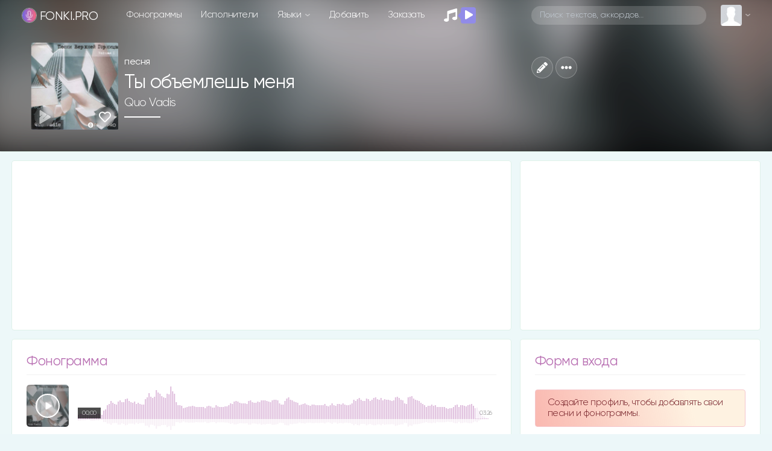

--- FILE ---
content_type: text/html; charset=utf-8
request_url: https://www.google.com/recaptcha/api2/anchor?ar=1&k=6LexsCsrAAAAAF88TwC2Yy6BQs7lfBpA-nUtNxMU&co=aHR0cHM6Ly9mb25raS5wcm86NDQz&hl=en&v=N67nZn4AqZkNcbeMu4prBgzg&size=normal&anchor-ms=20000&execute-ms=30000&cb=23cq5gow5pm3
body_size: 49625
content:
<!DOCTYPE HTML><html dir="ltr" lang="en"><head><meta http-equiv="Content-Type" content="text/html; charset=UTF-8">
<meta http-equiv="X-UA-Compatible" content="IE=edge">
<title>reCAPTCHA</title>
<style type="text/css">
/* cyrillic-ext */
@font-face {
  font-family: 'Roboto';
  font-style: normal;
  font-weight: 400;
  font-stretch: 100%;
  src: url(//fonts.gstatic.com/s/roboto/v48/KFO7CnqEu92Fr1ME7kSn66aGLdTylUAMa3GUBHMdazTgWw.woff2) format('woff2');
  unicode-range: U+0460-052F, U+1C80-1C8A, U+20B4, U+2DE0-2DFF, U+A640-A69F, U+FE2E-FE2F;
}
/* cyrillic */
@font-face {
  font-family: 'Roboto';
  font-style: normal;
  font-weight: 400;
  font-stretch: 100%;
  src: url(//fonts.gstatic.com/s/roboto/v48/KFO7CnqEu92Fr1ME7kSn66aGLdTylUAMa3iUBHMdazTgWw.woff2) format('woff2');
  unicode-range: U+0301, U+0400-045F, U+0490-0491, U+04B0-04B1, U+2116;
}
/* greek-ext */
@font-face {
  font-family: 'Roboto';
  font-style: normal;
  font-weight: 400;
  font-stretch: 100%;
  src: url(//fonts.gstatic.com/s/roboto/v48/KFO7CnqEu92Fr1ME7kSn66aGLdTylUAMa3CUBHMdazTgWw.woff2) format('woff2');
  unicode-range: U+1F00-1FFF;
}
/* greek */
@font-face {
  font-family: 'Roboto';
  font-style: normal;
  font-weight: 400;
  font-stretch: 100%;
  src: url(//fonts.gstatic.com/s/roboto/v48/KFO7CnqEu92Fr1ME7kSn66aGLdTylUAMa3-UBHMdazTgWw.woff2) format('woff2');
  unicode-range: U+0370-0377, U+037A-037F, U+0384-038A, U+038C, U+038E-03A1, U+03A3-03FF;
}
/* math */
@font-face {
  font-family: 'Roboto';
  font-style: normal;
  font-weight: 400;
  font-stretch: 100%;
  src: url(//fonts.gstatic.com/s/roboto/v48/KFO7CnqEu92Fr1ME7kSn66aGLdTylUAMawCUBHMdazTgWw.woff2) format('woff2');
  unicode-range: U+0302-0303, U+0305, U+0307-0308, U+0310, U+0312, U+0315, U+031A, U+0326-0327, U+032C, U+032F-0330, U+0332-0333, U+0338, U+033A, U+0346, U+034D, U+0391-03A1, U+03A3-03A9, U+03B1-03C9, U+03D1, U+03D5-03D6, U+03F0-03F1, U+03F4-03F5, U+2016-2017, U+2034-2038, U+203C, U+2040, U+2043, U+2047, U+2050, U+2057, U+205F, U+2070-2071, U+2074-208E, U+2090-209C, U+20D0-20DC, U+20E1, U+20E5-20EF, U+2100-2112, U+2114-2115, U+2117-2121, U+2123-214F, U+2190, U+2192, U+2194-21AE, U+21B0-21E5, U+21F1-21F2, U+21F4-2211, U+2213-2214, U+2216-22FF, U+2308-230B, U+2310, U+2319, U+231C-2321, U+2336-237A, U+237C, U+2395, U+239B-23B7, U+23D0, U+23DC-23E1, U+2474-2475, U+25AF, U+25B3, U+25B7, U+25BD, U+25C1, U+25CA, U+25CC, U+25FB, U+266D-266F, U+27C0-27FF, U+2900-2AFF, U+2B0E-2B11, U+2B30-2B4C, U+2BFE, U+3030, U+FF5B, U+FF5D, U+1D400-1D7FF, U+1EE00-1EEFF;
}
/* symbols */
@font-face {
  font-family: 'Roboto';
  font-style: normal;
  font-weight: 400;
  font-stretch: 100%;
  src: url(//fonts.gstatic.com/s/roboto/v48/KFO7CnqEu92Fr1ME7kSn66aGLdTylUAMaxKUBHMdazTgWw.woff2) format('woff2');
  unicode-range: U+0001-000C, U+000E-001F, U+007F-009F, U+20DD-20E0, U+20E2-20E4, U+2150-218F, U+2190, U+2192, U+2194-2199, U+21AF, U+21E6-21F0, U+21F3, U+2218-2219, U+2299, U+22C4-22C6, U+2300-243F, U+2440-244A, U+2460-24FF, U+25A0-27BF, U+2800-28FF, U+2921-2922, U+2981, U+29BF, U+29EB, U+2B00-2BFF, U+4DC0-4DFF, U+FFF9-FFFB, U+10140-1018E, U+10190-1019C, U+101A0, U+101D0-101FD, U+102E0-102FB, U+10E60-10E7E, U+1D2C0-1D2D3, U+1D2E0-1D37F, U+1F000-1F0FF, U+1F100-1F1AD, U+1F1E6-1F1FF, U+1F30D-1F30F, U+1F315, U+1F31C, U+1F31E, U+1F320-1F32C, U+1F336, U+1F378, U+1F37D, U+1F382, U+1F393-1F39F, U+1F3A7-1F3A8, U+1F3AC-1F3AF, U+1F3C2, U+1F3C4-1F3C6, U+1F3CA-1F3CE, U+1F3D4-1F3E0, U+1F3ED, U+1F3F1-1F3F3, U+1F3F5-1F3F7, U+1F408, U+1F415, U+1F41F, U+1F426, U+1F43F, U+1F441-1F442, U+1F444, U+1F446-1F449, U+1F44C-1F44E, U+1F453, U+1F46A, U+1F47D, U+1F4A3, U+1F4B0, U+1F4B3, U+1F4B9, U+1F4BB, U+1F4BF, U+1F4C8-1F4CB, U+1F4D6, U+1F4DA, U+1F4DF, U+1F4E3-1F4E6, U+1F4EA-1F4ED, U+1F4F7, U+1F4F9-1F4FB, U+1F4FD-1F4FE, U+1F503, U+1F507-1F50B, U+1F50D, U+1F512-1F513, U+1F53E-1F54A, U+1F54F-1F5FA, U+1F610, U+1F650-1F67F, U+1F687, U+1F68D, U+1F691, U+1F694, U+1F698, U+1F6AD, U+1F6B2, U+1F6B9-1F6BA, U+1F6BC, U+1F6C6-1F6CF, U+1F6D3-1F6D7, U+1F6E0-1F6EA, U+1F6F0-1F6F3, U+1F6F7-1F6FC, U+1F700-1F7FF, U+1F800-1F80B, U+1F810-1F847, U+1F850-1F859, U+1F860-1F887, U+1F890-1F8AD, U+1F8B0-1F8BB, U+1F8C0-1F8C1, U+1F900-1F90B, U+1F93B, U+1F946, U+1F984, U+1F996, U+1F9E9, U+1FA00-1FA6F, U+1FA70-1FA7C, U+1FA80-1FA89, U+1FA8F-1FAC6, U+1FACE-1FADC, U+1FADF-1FAE9, U+1FAF0-1FAF8, U+1FB00-1FBFF;
}
/* vietnamese */
@font-face {
  font-family: 'Roboto';
  font-style: normal;
  font-weight: 400;
  font-stretch: 100%;
  src: url(//fonts.gstatic.com/s/roboto/v48/KFO7CnqEu92Fr1ME7kSn66aGLdTylUAMa3OUBHMdazTgWw.woff2) format('woff2');
  unicode-range: U+0102-0103, U+0110-0111, U+0128-0129, U+0168-0169, U+01A0-01A1, U+01AF-01B0, U+0300-0301, U+0303-0304, U+0308-0309, U+0323, U+0329, U+1EA0-1EF9, U+20AB;
}
/* latin-ext */
@font-face {
  font-family: 'Roboto';
  font-style: normal;
  font-weight: 400;
  font-stretch: 100%;
  src: url(//fonts.gstatic.com/s/roboto/v48/KFO7CnqEu92Fr1ME7kSn66aGLdTylUAMa3KUBHMdazTgWw.woff2) format('woff2');
  unicode-range: U+0100-02BA, U+02BD-02C5, U+02C7-02CC, U+02CE-02D7, U+02DD-02FF, U+0304, U+0308, U+0329, U+1D00-1DBF, U+1E00-1E9F, U+1EF2-1EFF, U+2020, U+20A0-20AB, U+20AD-20C0, U+2113, U+2C60-2C7F, U+A720-A7FF;
}
/* latin */
@font-face {
  font-family: 'Roboto';
  font-style: normal;
  font-weight: 400;
  font-stretch: 100%;
  src: url(//fonts.gstatic.com/s/roboto/v48/KFO7CnqEu92Fr1ME7kSn66aGLdTylUAMa3yUBHMdazQ.woff2) format('woff2');
  unicode-range: U+0000-00FF, U+0131, U+0152-0153, U+02BB-02BC, U+02C6, U+02DA, U+02DC, U+0304, U+0308, U+0329, U+2000-206F, U+20AC, U+2122, U+2191, U+2193, U+2212, U+2215, U+FEFF, U+FFFD;
}
/* cyrillic-ext */
@font-face {
  font-family: 'Roboto';
  font-style: normal;
  font-weight: 500;
  font-stretch: 100%;
  src: url(//fonts.gstatic.com/s/roboto/v48/KFO7CnqEu92Fr1ME7kSn66aGLdTylUAMa3GUBHMdazTgWw.woff2) format('woff2');
  unicode-range: U+0460-052F, U+1C80-1C8A, U+20B4, U+2DE0-2DFF, U+A640-A69F, U+FE2E-FE2F;
}
/* cyrillic */
@font-face {
  font-family: 'Roboto';
  font-style: normal;
  font-weight: 500;
  font-stretch: 100%;
  src: url(//fonts.gstatic.com/s/roboto/v48/KFO7CnqEu92Fr1ME7kSn66aGLdTylUAMa3iUBHMdazTgWw.woff2) format('woff2');
  unicode-range: U+0301, U+0400-045F, U+0490-0491, U+04B0-04B1, U+2116;
}
/* greek-ext */
@font-face {
  font-family: 'Roboto';
  font-style: normal;
  font-weight: 500;
  font-stretch: 100%;
  src: url(//fonts.gstatic.com/s/roboto/v48/KFO7CnqEu92Fr1ME7kSn66aGLdTylUAMa3CUBHMdazTgWw.woff2) format('woff2');
  unicode-range: U+1F00-1FFF;
}
/* greek */
@font-face {
  font-family: 'Roboto';
  font-style: normal;
  font-weight: 500;
  font-stretch: 100%;
  src: url(//fonts.gstatic.com/s/roboto/v48/KFO7CnqEu92Fr1ME7kSn66aGLdTylUAMa3-UBHMdazTgWw.woff2) format('woff2');
  unicode-range: U+0370-0377, U+037A-037F, U+0384-038A, U+038C, U+038E-03A1, U+03A3-03FF;
}
/* math */
@font-face {
  font-family: 'Roboto';
  font-style: normal;
  font-weight: 500;
  font-stretch: 100%;
  src: url(//fonts.gstatic.com/s/roboto/v48/KFO7CnqEu92Fr1ME7kSn66aGLdTylUAMawCUBHMdazTgWw.woff2) format('woff2');
  unicode-range: U+0302-0303, U+0305, U+0307-0308, U+0310, U+0312, U+0315, U+031A, U+0326-0327, U+032C, U+032F-0330, U+0332-0333, U+0338, U+033A, U+0346, U+034D, U+0391-03A1, U+03A3-03A9, U+03B1-03C9, U+03D1, U+03D5-03D6, U+03F0-03F1, U+03F4-03F5, U+2016-2017, U+2034-2038, U+203C, U+2040, U+2043, U+2047, U+2050, U+2057, U+205F, U+2070-2071, U+2074-208E, U+2090-209C, U+20D0-20DC, U+20E1, U+20E5-20EF, U+2100-2112, U+2114-2115, U+2117-2121, U+2123-214F, U+2190, U+2192, U+2194-21AE, U+21B0-21E5, U+21F1-21F2, U+21F4-2211, U+2213-2214, U+2216-22FF, U+2308-230B, U+2310, U+2319, U+231C-2321, U+2336-237A, U+237C, U+2395, U+239B-23B7, U+23D0, U+23DC-23E1, U+2474-2475, U+25AF, U+25B3, U+25B7, U+25BD, U+25C1, U+25CA, U+25CC, U+25FB, U+266D-266F, U+27C0-27FF, U+2900-2AFF, U+2B0E-2B11, U+2B30-2B4C, U+2BFE, U+3030, U+FF5B, U+FF5D, U+1D400-1D7FF, U+1EE00-1EEFF;
}
/* symbols */
@font-face {
  font-family: 'Roboto';
  font-style: normal;
  font-weight: 500;
  font-stretch: 100%;
  src: url(//fonts.gstatic.com/s/roboto/v48/KFO7CnqEu92Fr1ME7kSn66aGLdTylUAMaxKUBHMdazTgWw.woff2) format('woff2');
  unicode-range: U+0001-000C, U+000E-001F, U+007F-009F, U+20DD-20E0, U+20E2-20E4, U+2150-218F, U+2190, U+2192, U+2194-2199, U+21AF, U+21E6-21F0, U+21F3, U+2218-2219, U+2299, U+22C4-22C6, U+2300-243F, U+2440-244A, U+2460-24FF, U+25A0-27BF, U+2800-28FF, U+2921-2922, U+2981, U+29BF, U+29EB, U+2B00-2BFF, U+4DC0-4DFF, U+FFF9-FFFB, U+10140-1018E, U+10190-1019C, U+101A0, U+101D0-101FD, U+102E0-102FB, U+10E60-10E7E, U+1D2C0-1D2D3, U+1D2E0-1D37F, U+1F000-1F0FF, U+1F100-1F1AD, U+1F1E6-1F1FF, U+1F30D-1F30F, U+1F315, U+1F31C, U+1F31E, U+1F320-1F32C, U+1F336, U+1F378, U+1F37D, U+1F382, U+1F393-1F39F, U+1F3A7-1F3A8, U+1F3AC-1F3AF, U+1F3C2, U+1F3C4-1F3C6, U+1F3CA-1F3CE, U+1F3D4-1F3E0, U+1F3ED, U+1F3F1-1F3F3, U+1F3F5-1F3F7, U+1F408, U+1F415, U+1F41F, U+1F426, U+1F43F, U+1F441-1F442, U+1F444, U+1F446-1F449, U+1F44C-1F44E, U+1F453, U+1F46A, U+1F47D, U+1F4A3, U+1F4B0, U+1F4B3, U+1F4B9, U+1F4BB, U+1F4BF, U+1F4C8-1F4CB, U+1F4D6, U+1F4DA, U+1F4DF, U+1F4E3-1F4E6, U+1F4EA-1F4ED, U+1F4F7, U+1F4F9-1F4FB, U+1F4FD-1F4FE, U+1F503, U+1F507-1F50B, U+1F50D, U+1F512-1F513, U+1F53E-1F54A, U+1F54F-1F5FA, U+1F610, U+1F650-1F67F, U+1F687, U+1F68D, U+1F691, U+1F694, U+1F698, U+1F6AD, U+1F6B2, U+1F6B9-1F6BA, U+1F6BC, U+1F6C6-1F6CF, U+1F6D3-1F6D7, U+1F6E0-1F6EA, U+1F6F0-1F6F3, U+1F6F7-1F6FC, U+1F700-1F7FF, U+1F800-1F80B, U+1F810-1F847, U+1F850-1F859, U+1F860-1F887, U+1F890-1F8AD, U+1F8B0-1F8BB, U+1F8C0-1F8C1, U+1F900-1F90B, U+1F93B, U+1F946, U+1F984, U+1F996, U+1F9E9, U+1FA00-1FA6F, U+1FA70-1FA7C, U+1FA80-1FA89, U+1FA8F-1FAC6, U+1FACE-1FADC, U+1FADF-1FAE9, U+1FAF0-1FAF8, U+1FB00-1FBFF;
}
/* vietnamese */
@font-face {
  font-family: 'Roboto';
  font-style: normal;
  font-weight: 500;
  font-stretch: 100%;
  src: url(//fonts.gstatic.com/s/roboto/v48/KFO7CnqEu92Fr1ME7kSn66aGLdTylUAMa3OUBHMdazTgWw.woff2) format('woff2');
  unicode-range: U+0102-0103, U+0110-0111, U+0128-0129, U+0168-0169, U+01A0-01A1, U+01AF-01B0, U+0300-0301, U+0303-0304, U+0308-0309, U+0323, U+0329, U+1EA0-1EF9, U+20AB;
}
/* latin-ext */
@font-face {
  font-family: 'Roboto';
  font-style: normal;
  font-weight: 500;
  font-stretch: 100%;
  src: url(//fonts.gstatic.com/s/roboto/v48/KFO7CnqEu92Fr1ME7kSn66aGLdTylUAMa3KUBHMdazTgWw.woff2) format('woff2');
  unicode-range: U+0100-02BA, U+02BD-02C5, U+02C7-02CC, U+02CE-02D7, U+02DD-02FF, U+0304, U+0308, U+0329, U+1D00-1DBF, U+1E00-1E9F, U+1EF2-1EFF, U+2020, U+20A0-20AB, U+20AD-20C0, U+2113, U+2C60-2C7F, U+A720-A7FF;
}
/* latin */
@font-face {
  font-family: 'Roboto';
  font-style: normal;
  font-weight: 500;
  font-stretch: 100%;
  src: url(//fonts.gstatic.com/s/roboto/v48/KFO7CnqEu92Fr1ME7kSn66aGLdTylUAMa3yUBHMdazQ.woff2) format('woff2');
  unicode-range: U+0000-00FF, U+0131, U+0152-0153, U+02BB-02BC, U+02C6, U+02DA, U+02DC, U+0304, U+0308, U+0329, U+2000-206F, U+20AC, U+2122, U+2191, U+2193, U+2212, U+2215, U+FEFF, U+FFFD;
}
/* cyrillic-ext */
@font-face {
  font-family: 'Roboto';
  font-style: normal;
  font-weight: 900;
  font-stretch: 100%;
  src: url(//fonts.gstatic.com/s/roboto/v48/KFO7CnqEu92Fr1ME7kSn66aGLdTylUAMa3GUBHMdazTgWw.woff2) format('woff2');
  unicode-range: U+0460-052F, U+1C80-1C8A, U+20B4, U+2DE0-2DFF, U+A640-A69F, U+FE2E-FE2F;
}
/* cyrillic */
@font-face {
  font-family: 'Roboto';
  font-style: normal;
  font-weight: 900;
  font-stretch: 100%;
  src: url(//fonts.gstatic.com/s/roboto/v48/KFO7CnqEu92Fr1ME7kSn66aGLdTylUAMa3iUBHMdazTgWw.woff2) format('woff2');
  unicode-range: U+0301, U+0400-045F, U+0490-0491, U+04B0-04B1, U+2116;
}
/* greek-ext */
@font-face {
  font-family: 'Roboto';
  font-style: normal;
  font-weight: 900;
  font-stretch: 100%;
  src: url(//fonts.gstatic.com/s/roboto/v48/KFO7CnqEu92Fr1ME7kSn66aGLdTylUAMa3CUBHMdazTgWw.woff2) format('woff2');
  unicode-range: U+1F00-1FFF;
}
/* greek */
@font-face {
  font-family: 'Roboto';
  font-style: normal;
  font-weight: 900;
  font-stretch: 100%;
  src: url(//fonts.gstatic.com/s/roboto/v48/KFO7CnqEu92Fr1ME7kSn66aGLdTylUAMa3-UBHMdazTgWw.woff2) format('woff2');
  unicode-range: U+0370-0377, U+037A-037F, U+0384-038A, U+038C, U+038E-03A1, U+03A3-03FF;
}
/* math */
@font-face {
  font-family: 'Roboto';
  font-style: normal;
  font-weight: 900;
  font-stretch: 100%;
  src: url(//fonts.gstatic.com/s/roboto/v48/KFO7CnqEu92Fr1ME7kSn66aGLdTylUAMawCUBHMdazTgWw.woff2) format('woff2');
  unicode-range: U+0302-0303, U+0305, U+0307-0308, U+0310, U+0312, U+0315, U+031A, U+0326-0327, U+032C, U+032F-0330, U+0332-0333, U+0338, U+033A, U+0346, U+034D, U+0391-03A1, U+03A3-03A9, U+03B1-03C9, U+03D1, U+03D5-03D6, U+03F0-03F1, U+03F4-03F5, U+2016-2017, U+2034-2038, U+203C, U+2040, U+2043, U+2047, U+2050, U+2057, U+205F, U+2070-2071, U+2074-208E, U+2090-209C, U+20D0-20DC, U+20E1, U+20E5-20EF, U+2100-2112, U+2114-2115, U+2117-2121, U+2123-214F, U+2190, U+2192, U+2194-21AE, U+21B0-21E5, U+21F1-21F2, U+21F4-2211, U+2213-2214, U+2216-22FF, U+2308-230B, U+2310, U+2319, U+231C-2321, U+2336-237A, U+237C, U+2395, U+239B-23B7, U+23D0, U+23DC-23E1, U+2474-2475, U+25AF, U+25B3, U+25B7, U+25BD, U+25C1, U+25CA, U+25CC, U+25FB, U+266D-266F, U+27C0-27FF, U+2900-2AFF, U+2B0E-2B11, U+2B30-2B4C, U+2BFE, U+3030, U+FF5B, U+FF5D, U+1D400-1D7FF, U+1EE00-1EEFF;
}
/* symbols */
@font-face {
  font-family: 'Roboto';
  font-style: normal;
  font-weight: 900;
  font-stretch: 100%;
  src: url(//fonts.gstatic.com/s/roboto/v48/KFO7CnqEu92Fr1ME7kSn66aGLdTylUAMaxKUBHMdazTgWw.woff2) format('woff2');
  unicode-range: U+0001-000C, U+000E-001F, U+007F-009F, U+20DD-20E0, U+20E2-20E4, U+2150-218F, U+2190, U+2192, U+2194-2199, U+21AF, U+21E6-21F0, U+21F3, U+2218-2219, U+2299, U+22C4-22C6, U+2300-243F, U+2440-244A, U+2460-24FF, U+25A0-27BF, U+2800-28FF, U+2921-2922, U+2981, U+29BF, U+29EB, U+2B00-2BFF, U+4DC0-4DFF, U+FFF9-FFFB, U+10140-1018E, U+10190-1019C, U+101A0, U+101D0-101FD, U+102E0-102FB, U+10E60-10E7E, U+1D2C0-1D2D3, U+1D2E0-1D37F, U+1F000-1F0FF, U+1F100-1F1AD, U+1F1E6-1F1FF, U+1F30D-1F30F, U+1F315, U+1F31C, U+1F31E, U+1F320-1F32C, U+1F336, U+1F378, U+1F37D, U+1F382, U+1F393-1F39F, U+1F3A7-1F3A8, U+1F3AC-1F3AF, U+1F3C2, U+1F3C4-1F3C6, U+1F3CA-1F3CE, U+1F3D4-1F3E0, U+1F3ED, U+1F3F1-1F3F3, U+1F3F5-1F3F7, U+1F408, U+1F415, U+1F41F, U+1F426, U+1F43F, U+1F441-1F442, U+1F444, U+1F446-1F449, U+1F44C-1F44E, U+1F453, U+1F46A, U+1F47D, U+1F4A3, U+1F4B0, U+1F4B3, U+1F4B9, U+1F4BB, U+1F4BF, U+1F4C8-1F4CB, U+1F4D6, U+1F4DA, U+1F4DF, U+1F4E3-1F4E6, U+1F4EA-1F4ED, U+1F4F7, U+1F4F9-1F4FB, U+1F4FD-1F4FE, U+1F503, U+1F507-1F50B, U+1F50D, U+1F512-1F513, U+1F53E-1F54A, U+1F54F-1F5FA, U+1F610, U+1F650-1F67F, U+1F687, U+1F68D, U+1F691, U+1F694, U+1F698, U+1F6AD, U+1F6B2, U+1F6B9-1F6BA, U+1F6BC, U+1F6C6-1F6CF, U+1F6D3-1F6D7, U+1F6E0-1F6EA, U+1F6F0-1F6F3, U+1F6F7-1F6FC, U+1F700-1F7FF, U+1F800-1F80B, U+1F810-1F847, U+1F850-1F859, U+1F860-1F887, U+1F890-1F8AD, U+1F8B0-1F8BB, U+1F8C0-1F8C1, U+1F900-1F90B, U+1F93B, U+1F946, U+1F984, U+1F996, U+1F9E9, U+1FA00-1FA6F, U+1FA70-1FA7C, U+1FA80-1FA89, U+1FA8F-1FAC6, U+1FACE-1FADC, U+1FADF-1FAE9, U+1FAF0-1FAF8, U+1FB00-1FBFF;
}
/* vietnamese */
@font-face {
  font-family: 'Roboto';
  font-style: normal;
  font-weight: 900;
  font-stretch: 100%;
  src: url(//fonts.gstatic.com/s/roboto/v48/KFO7CnqEu92Fr1ME7kSn66aGLdTylUAMa3OUBHMdazTgWw.woff2) format('woff2');
  unicode-range: U+0102-0103, U+0110-0111, U+0128-0129, U+0168-0169, U+01A0-01A1, U+01AF-01B0, U+0300-0301, U+0303-0304, U+0308-0309, U+0323, U+0329, U+1EA0-1EF9, U+20AB;
}
/* latin-ext */
@font-face {
  font-family: 'Roboto';
  font-style: normal;
  font-weight: 900;
  font-stretch: 100%;
  src: url(//fonts.gstatic.com/s/roboto/v48/KFO7CnqEu92Fr1ME7kSn66aGLdTylUAMa3KUBHMdazTgWw.woff2) format('woff2');
  unicode-range: U+0100-02BA, U+02BD-02C5, U+02C7-02CC, U+02CE-02D7, U+02DD-02FF, U+0304, U+0308, U+0329, U+1D00-1DBF, U+1E00-1E9F, U+1EF2-1EFF, U+2020, U+20A0-20AB, U+20AD-20C0, U+2113, U+2C60-2C7F, U+A720-A7FF;
}
/* latin */
@font-face {
  font-family: 'Roboto';
  font-style: normal;
  font-weight: 900;
  font-stretch: 100%;
  src: url(//fonts.gstatic.com/s/roboto/v48/KFO7CnqEu92Fr1ME7kSn66aGLdTylUAMa3yUBHMdazQ.woff2) format('woff2');
  unicode-range: U+0000-00FF, U+0131, U+0152-0153, U+02BB-02BC, U+02C6, U+02DA, U+02DC, U+0304, U+0308, U+0329, U+2000-206F, U+20AC, U+2122, U+2191, U+2193, U+2212, U+2215, U+FEFF, U+FFFD;
}

</style>
<link rel="stylesheet" type="text/css" href="https://www.gstatic.com/recaptcha/releases/N67nZn4AqZkNcbeMu4prBgzg/styles__ltr.css">
<script nonce="2aArZtlwiTHykmGzmqNkCg" type="text/javascript">window['__recaptcha_api'] = 'https://www.google.com/recaptcha/api2/';</script>
<script type="text/javascript" src="https://www.gstatic.com/recaptcha/releases/N67nZn4AqZkNcbeMu4prBgzg/recaptcha__en.js" nonce="2aArZtlwiTHykmGzmqNkCg">
      
    </script></head>
<body><div id="rc-anchor-alert" class="rc-anchor-alert"></div>
<input type="hidden" id="recaptcha-token" value="[base64]">
<script type="text/javascript" nonce="2aArZtlwiTHykmGzmqNkCg">
      recaptcha.anchor.Main.init("[\x22ainput\x22,[\x22bgdata\x22,\x22\x22,\[base64]/[base64]/[base64]/bmV3IHJbeF0oY1swXSk6RT09Mj9uZXcgclt4XShjWzBdLGNbMV0pOkU9PTM/bmV3IHJbeF0oY1swXSxjWzFdLGNbMl0pOkU9PTQ/[base64]/[base64]/[base64]/[base64]/[base64]/[base64]/[base64]/[base64]\x22,\[base64]\x22,\x22wq7DnRPCqcKCGlXCqcO9E8Ovw5LCiMOvw7LDmMK0wo/ClEROwo8/L8Kkw4wFwrlEwoLCognDqsO0bi7CjsOPa37DsMOgbXJBNMOIR8KXwqXCvMOlw4XDi14cHEDDscKswp5OwovDlnfCucKuw6PDmsOjwrM4w5vDoMKKSRnDrRhQKS/DuiJmw4RBNljDhyvCrcKAXyHDtMK/wooHIR5zG8OYEcKXw43DmcKcwr3CpkUIYlLCgMOaNcKfwoZUX2LCjcKXwrXDoxEKYAjDrMO+SMKdwp7CnC9ewrt9wqrCoMOheMOIw5/CiWfClyEPw73DlgxDwrfDi8KvwrXCssKeWsOVwpTClFTCo0XCu3F0w4vDqmrCvcKeJmYMZMOEw4DDlgZjJRHDp8OwDMKUwpDDszTDsMOQD8OED0VbVcOXW8O+fCcXesOMIsKtwp/CmMKMwrjDoxRIw4Rjw7/DgsOsNsKPW8K/A8OeF8OVQ8Krw73DhnPCkmPDlnB+KcKGw7jCg8O2wprDn8KgcsO9wrfDp0MCOCrClgHDrwNHJMKMw4bDuRDDk2Y8MMO7wrtvwp9CQinCiW8pQ8KlwoPCm8Ouw79Ua8KRPMKMw6x0wosbwrHDgsKMwoMdTETCr8K4wpsqwo0CO8OresKhw5/Dnh87Y8O5LcKyw7zDjMOPVC9Qw43DnQzDgTvCjQNUClMsISLDn8O6EQoTwoXCnnnCm2jCh8KowprDmcKXYy/CnCvCoCNhf1/CuVLCvhjCvMOmNQHDpcKkw5vDgWB7w7plw7LCgh/[base64]/BMKHwpRJShPCs8OUZH/ChcOFwpbDu8KCw6McQMKsAMOzAMORRlQ0w7oRDi/Co8K4w5gDw6YLfQBrwqPDpxrDisOVw514wqZNUsOMLMKbwoo5w7wDwoPDlhjDrsKKPRFUwo3DojXCvXLChm7DnEzDujLCrcO9wqVSdsOTXU1xO8KAb8KcAjpmHhrCgw3DgsOMw5TCkgZKwrwTSWAww7M8wq5awpDCvnzCmWlXw4MOZm/ChcKZw6LCn8OiOGVxfcKbIkM6woljecKPV8O/RMK4wrxZw7zDj8KNw7d3w797SMKiw5bCtHDDlAhow4bCr8O4NcKUwqdwAV7CngHCvcKpNsOuKMK2MR/Cs2kDD8Ktw4XCkMO0wp58w6LCpsK2AMOWIn1bPsK+GyJBWnDCo8Kfw4Qkwp7DjBzDucK8U8K0w5EnVMKrw4bChsK2WCfDrHnCs8KyV8OOw5HCojTCojIGPcO0N8KbwqbDuyDDlMKUwr3CvsKFwqAYGDbCpcO8AmEEecK/[base64]/wo7Cq1TDoMKQelRWRMOjQA4Vw5zDp8Oew6DDvg8HwoAmw5REwonDpcK7WB8SwoLCj8O9b8Orw7t2dwXCi8OXOBdMw7J2SMKbwqzDhTTClBTCvcOmW1LDmMOJw5/DjMKtQ0TCqcOiw6caaB/Cj8KUwoVTwpTDlko5Vj3DqRrCiMOjQ1XCosKsFXNCN8OOK8KiC8Olwq0swqjCrzkpEMK9K8OEN8KYM8OMcwPCh2bCinDDmcKgDsOyYsKxw7hqTMKiXcOPwpoZwpo2KVw/ccOGdWnCgcKYwrHDksKPw5bCjMOdD8OTR8OkSMOjAcKXwrZUwpTCvjnCs1goR0jDt8K+bnfDkBoyCUnDpFcpwrNDIsKRWFHCiwZkwqMRwo3CuwPDusOXw7Znw68Sw54eYD/Dv8OVwqBAW0F+wr/CrzDDuMOiLsOsXcOOwpzCkhYgGQpESTTCi3jChijDtHnDp1MpaVIxdcOYNDPCm1DCv2zDpcKOw57Dq8O7GcKuwr4SY8O7NsOewrDCtWfClAkfMsKewqJEA30SGEQXGMOvH2zCrcOhw546w4Z1w6NEAAHCmz/Di8ONwojCqn4+wp7CkVEgw5/CjCnClh99AX3DtcOTw6rCmcKqw70jw7XDjk7DlcOkw5jDqmfCmkDDtcOJaj59K8Ovwptdw7vDlkJJwo9PwrR5bsKaw6svanrCi8KPwqZRwqIVRcO4H8Kyw5VEwrEDw616w5TCii7DlcOnVVbDmAJKw7bDtsKaw7QyIi3DlsKYw48owo1VbgTCmGBWw7/Ckm4iwqUow4rCnADDocO7IBl5wqw5wqUzXsKUw5Jew47Dp8KsCU0vckAnaygAPh/Dp8OWeXREw4rDhcO5w6PDocOKw75Pw4zCj8OLw6zDtsOOIEtfw4JDB8Ojw4DDkCPDgsO0w4Avwq5fN8OlCcKgUmXDi8KZwr3DlW8NQw8Qw6EacMKZw7LCgsO4UlRVw6NmGcOxX2/DisKcwrdPEMOJYXPDtMK+PcKDEm8rZ8KYMwY9OSEYwqbDjcOuG8O7wp5+ZC7CmUvCscKRcCgHwq02JsO6AybDhcKbfyFsw6rDssKOJmBQO8KZwo1+DyVEB8KgVFjCj0XDsh9YY2rDiwsIw5h7wokpCjcqY3nDp8OQwohtR8OIKCBJAsKeVUlpwpkmwqjDpVFZd0jDgC/DkMKrBMKEwoHDqmRkb8OqwpJyW8KnOwrDsFoxY0omKnvCrsOtw6bDlcKvwrzDn8OjbcKxTUw2w5rCk0dawrkIbcKHU23Cs8K+wrnClcO8w6XDlsO2AMK+LcOXw6rCtwfCo8Kew7V8QmA3wobDpsOoNsOOJcKYBcOswoUzFxlGUDNGQWbDuwHDmnvCkcKEwpfCo2/[base64]/DgsKRfcKscwMpwoMqBkrCuMKib8KQw7V3wp4Nw60Sw6LDpMKJwpzDnDkVO1/DlMOpw6DDhcO6wonDgR5qwrFXw7/[base64]/[base64]/w4PDt8KtURJ6w7LCucO4RsOlwrvDg39/S0LCvcOKQcKfw4zDpnjCkcO7wr/CtMOjRV9MWcKwwowAwqjCs8KAwoPChRrDvsKqwqoxWsOSwo9EA8K/[base64]/w47CgmQTwrIda8KSU8OCwoDDrxYXdMKmMMOMwoR/wplew4QPwrvDrnc/w7BpEisYMMKxPsKBwoXDi1VNBcOMIDRme3sONAMGwr3DuMKtw6gNw5pDG24hW8KFwrBbw6Euw5/CikN6wq/Ci10ow73CgwwSWAcQR1l/biEVwqJoCsOsWsK/PQHDgn7CnMKKw7c3TCrDuR5lwqrDusKOwpjDscORw4zDtsOPw5Y9w7LCpwbCvMKrSMKawrhuw5hUw5h3AcOHZ2TDlzAtw67CgcOoEl3Cj0h8w65SHsO9wrrCnRHCjcK5M1jDgsK0dUbDrMOXJjPCmTXDiloGSMOVw7kNw6HDlA7ClMK0wr/CpMK3ZcOYwq5EwqrDhsOxwrBLw5bCqMKVacOmw5Qyd8O7Oi5pw6TChMKBwoMqDlXDlVnCowpDJwNew67DhsOkwpnDosOvd8Klw53CjFcdNsKnwoRvwozCmsKHAxHCrsOVw7bCrgM/[base64]/[base64]/wpfDusO1DA7Ds8O+woh3XHvDpsODFAfCisKsWz7Dt8OFwrZHwp/Cl0LDtgpFw5McLcOrw6Zvw65naMOdY1EoUi9nY8OIZz0vcsOtwp4+DTvChR3CqS1cdDpMwrbCvMOiZ8OCw6R8Q8O8wrESMUzDiU/[base64]/FcOMwoB0LV4Uw6XDvEZFw4zDisKiS8OTT0fCplklAz3DqgFBIMONRsOkccOmw4/Dt8OBCA0ABcK0UAnClcKHwoRHPVw8csK3SVJ5wp7CrMKpfMKWKsKJw7rCkMO5AMKUWcKqw7PCgcO+woRmw7zCuVQPTApRQcKtXMK2SgDDksO4w6ZAA3www5nClsK0ZcKTKUrCkMK7cTlaw4EDSsKTHsONwq90w50ND8Ovw5kvwpMxwq/DtMOqABdaGcOZc2rCkHvCrMO8woJKwpY/wqgcw6HDmMO8w5nCq1jDrDLDsMOjMsK+Fg4kF2XDhzHDqMKVDmBJRG1dIVjDthdvJXs0w7XCtcK9IcKLXSMtw4fDlVLDlSjCg8O7wq/CvxUkZMOEwpcRcMK9bgPCoHbCi8KYwoBfwovDsmvCjsKyXgkvw5vDh8O6T8ONG8OGwrLCiFLCu0gAUQbChcOMwrrDscKKRnHCk8OLwoTCslkBVDHCksOYN8KjBUfCvMOaHsOpHFzDhsOtJMKKbSfDhsK+F8O/w7g3w796w6DCtsOwO8KRw5AkwopbcWnCmsO5a8KlwozChMOFwolrw4bCoMOHWR4Sw5nDpcOQwptfw7HDhsKuwoE1w5HCsT7DkkRxOjtZw4oUwpfConvDhRjCkmNpRV8lbsOuGMOmw6/CoD/[base64]/DisK5AFkjSwfDnMOFw4ZnZMOdwrXCjldQw4bDmgTCicKwVcKqw6NlIkI2KHhEwpRGYTrDksKQe8KydsKDNMKLwrLDg8OmS1ZMJDLCoMOOECDCr1fDuiMQw5VuAMOvwrtYw6HCu0syw4bDp8KdwptrMcKLwo/CsFHDucK7w51AGxkAwr/CjsOGwoHCnxASfGo6NmfCqcKZwqPChMOUwp8Qw54gw4fCvMOhw4FOZWfCj2PDnkx8VUnDlcKLJsKQOxB2w5fDrGMQegrCsMKYwrU4OsKqbSRsYGNCwo0/wr7CucKTwrTCtyAjwpHCocKTw4HDqSsXZ3JfwrXDtzJpwpYCTMKbd8OqAh8owqDCncOIeikwOijCgsKDXCzCs8KZfw1gJgg0w5kED1/DrsO2ecKEwrwkwoTDncKVT3TCilkkXyNYAsKPw4LDnQXCtsOTw4xkCHF/[base64]/DrsKgwoHCpHXCtkrCgXtec8OKf8KDwphSI0LCvV1Hw58qwq3CqzVMwpPCkDLDu2cESxDDoj7CgCh9w4sneMKwMcOTDkXDoMKXw4XCnMKYwq/CkcOSBMKVWMOywqtbwr7DnsKywqcbwpnDjMKZF3vCsUs6wrbDiijCnzbCicK2wp8Swq3CskbCvylnA8Omw5bCosOwF13CtcO7wo1Nw57ChA7DmsORdsOMw7fDvsKMwqtyBMOCA8KLw7HDrCPDtcOlwp/[base64]/Dt1opwrnDocKfw4wIQgrDj2crwr4Ww7zDqjxOdcKZZRFVw6lnL8OXw68Xw5HCoHc8w67DpcO7OgLDnzvDo0Y3wpZgLMOfw49EwpPDpMO+wpPCvTpsPMKWDMKoaCDCmFTCocKNwrpIHsOfw4s+FsOHw7tUw7tBGcK6XjrDtWDCmMKZFAU/[base64]/UAbDlcOdFcOgM8ONAsKvw4zClcOYw6o7w6INw7PChnZrb0Q4wrbDrMKnwrhgw5ssTlhyw4jDuWHDusO1RG7CvMOsw6LCnCbCsGTDkcOrdcOEGcObH8Klwr9Nw5UINn/DksOGPMOiPxJ4fcKHCsKXw6rCjMOtw715OVLCqMOaw6wxVsKaw6LDh2jDnlZ3woVyw405wobCjEp5w5bDmVrDvMO+bn0LY2oAw63Dp04ww4hnZDtxcDpJwolBw7jCsFjDnx/Clklfw5c2w4oTw71XXcKId1/CjGjDmcK8wpxjDVR6woPCjy0NecOVa8OgBMKsOmYGPcK3ARd+wqEPwo9uScKUwpfCq8KbFsK7w4HCp2xeDwzCmW7Dp8O8TmHDjMKHehciZ8OcwoEHZ0DDhFXDpBrDjcKdUWTClMOBw7p4Jh5ACFDDkV/Cj8OVAG5Qw5BNMS/CucK8w45+w7Q5f8K1w6wGwo3DhMOew4UKOwB5Ww/DtcKhE03ClcKRw7vCqMK/w60bBMO0SG56Xi3DkcOywqUobmTCmMKhwqJmSiVkwqkcHG/DqS/ChRQXw5TDuX7CjsKYM8Kyw6gZw4MnYzgYYytmw6rDtk9Aw6TCvlzCqCVjdT7CncOtM1/Cl8OrTcO6wp4Fw5rCpmhmwrwPw79Dw6bCnsOXaWfCiMKlwqzDqjHDocKKw57DjsKrA8KHwqbCsmdqNMOMwosgAH4nwrzDqQPDvScrAm3CijfCmBVYGsOHUBk4w4JIwqlfwobDnADDhFzCvcO6Sk5Kd8OdUT/DrlM9e1gewp3CtcOnKSY5TMOjUcOjw6w5w4PCo8Oewr50YxgTfQlCL8KVNsOudcKcLyfDvWLDj0rCnVV6LBMPw6wjQXXCt0gCD8KjwpEnUMKqw7Jkwr1Ew6PCssKIw6TDgGDDikrCkz92w61CwrzDosOyw5PCijgFwoHDk0/CuMKAw6U+w7PCsG3CtQ8XIkcsACPChsKGwo9VwpnDuA3Dg8ODwptGw6zDt8KRN8Kzd8OmUxzCsi4Ew4vCgMO5wpPDp8OqB8KzBDscwrdRMGjDq8OjwpZMw5/Dql3DnHPDksO9JcK/w4M3wo9mSGLDtWTDlSsULTLChCLDncKyI2nDm35swpHChcKSw4HCgEk5w65TCEzCgDAGw4PDgsOIJsKyfH4DC1bDp3nCm8Oaw7jCk8Ohw47CosOKwpJ7w6jCp8OTfgNsw5ZLw6LDpUjDt8K/[base64]/DrhMcwqYqM8KTwo9YScOsw7oPwqJ3dMKOAlVeCMOCR8KiaRsmw4xJOkjChsO2VsKpw7nCg1/DmWfDlMKZw43DnkYzcMOYw6XDt8OofcOow7BmwqPDk8KKYcK8fMKMw4nDkcOIZRA1wpx7PcOnRsKtw6/DgsKESTMsYcOXMsOUw6JVwrzDssOlecKqZMK2XUnDtcK0wrZMMsKEJmVwEsOHw5d7wqUUfMO4DsOOwop/w7QBw5fDisO4BjHDhMOAw6pMAx3Cg8O3FMO6NlnCl0HDscO/[base64]/CtTXDqMOGZ1TDlUBxwrzCgB1LUi/DiSZRw6jCvHMUwonDv8Obw5PDpQ3Chx/CgSsAa0c+w7HCmmUFwozCksK8wqbDjAR9woNYGlbChTVvwpHDj8OAFjXCn8OSaiHCqzjClMKrw7zDusKEw7HDucOefjPCpMKMF3YaHsKDw7DDnzg5a08nMcKjOsK8S1/ChmXCuMOKZALCmcKvA8OrXMKJw7hAXsO8TsOvPhNRH8KLwoBLRkrDkMOwdsOsCMO3fWrDg8KSw7TCs8OHdlPDsjZRw6oxw6/DucKowrdOw6Jnw4rCicOCwpMAw4gEw4Qqw4LChcK+wpXDoxDCq8OBJxvDjkXCowbDggfCiMOcPMOjBsOBw4bCr8ODahXCq8K9w55hbWTCqMOiZMKSd8OeZsO8dxTCgxXDrRTDsCsKHEMzR1J8w5s/w5vCuyjDgsKIXHIKCiDDnsK8w5s0w4YGagTCocODwpLDnMOAw5HChirDoMOzw50MwpLDncKCwrBFNCLDisKqbcOGPMKif8KCEMK3fsKMfB5UWhrCjhnCg8OvSX3CpMKnw6zDh8Oaw7rCohvCuyocw5fCpV0pVTzDuGciw6/CjErDrjQyVjPDjiFbBcKpw6U4FlfCo8O6D8OFwpLClcKVwpTCsMOZwrkRwqxzwqzCmg0CIkMeAsKQwpxgw5Rbwo8dw7PCqMKHPsOZAMOgcQFqci9Dw6tkD8OwUcOeXcKEwoc7w5kGw4vCnipLTsOSw7LDqcONwqA/w6jCs1TDucKAdsOmPAEuKXjDq8Okw5vDjsOZwo7ClhvChDM9w44wYcKSwozDtAzChMKZRcK9eBnCkMOvJ1slwrXDrsO/HEvCiSkvwqXDm3wKFlhdMXt/[base64]/Cm0jDm8OewozCnMKyY0EiUMOXUXZsw4PDtsOiVQMCw4oswp/CncKpXl4IJcOJwpoNPsOFECE3w6TDqcKewoFLYcOYbcObwoAaw7IPSsOhw54Zw6vCs8OQPULCm8KNw4RMwo5Aw5XCjsOkLVtNRsKOM8K5PyjDlSnDqsOnw7YYwr44wpfCgUp5S1PCk8OwwqLDo8K/[base64]/[base64]/X8ONa1jClUPDtsOsw5JcYsKFQn8Gw7HCrsO2wp9pw77DscKOe8OGPjNpwqFDInldwrd/wpTCqgHDnQ/[base64]/w4bCu8KqasOEw5c7QBk4AHPDh8O3GMKrwrfCmFjDnMKNwq/CkcKSwprDshsPDj7CrgjCnDckJwpNwoYsUsK7PVVJw4HCgDXDsknCo8KBAMKWwp4VW8O7w4nCpHXDlSUAw7HDucKGSXMHwrDCp1w9ccOxVSrDmcKhFcO2wqk/w5kUwqgRw6/DqBzCv8Kow6ghw57Cl8KrwpdXfy/CpSXCpsOfwoVKw7TCgEbClcOBw5LChiJBAMOPwqFRw4k5wq5HWFvDgFV7RTrCtcO6wojCpnsYwrkBw5UJwrjCv8O+KsKyP3rDmsOEw5nDucOKCMORRDjDjQxmaMKyLnpkw7LDplTDucO3woN6AiZfw6Izw4DCrMOowobCkMKnw4wDA8OwwpJdwoHDmsKtN8KAwpNbFV/CghPDrMO4wqPDvAo7wpRuW8Oowp7Di8KPecOPw5Z7w6XCtV5tMXILHFgaMn/ClsKMwrdDekXDvMOXGlHCgEhuwo7DhsOEwq7DrcKzWjZ6KgNWF01SSGrDvMKYDk4ewofDuSjDqMO4OXpKw4gnwptZw5/ChcOQw4ZHTXF8PsKESAU3wooFU8ODBj/CrsKtw7VFwrrDm8ONXcKnwrvCixHCqiVlwo3DosOPw6vDo0vDnMOTwpLCucO7K8KlJMKTTcKpworDrsO7MsKlw47DmMO3wrolfBjDhmTDkEBpwppDVsOOwqxQLcOrw7UPZsKAPsOMwqkBw7hEVxPCrMKYbxjDj1HClDDCi8KSLMO6wrw+wr/Dg1ZoOBM3w6VcwrA8TMKXeG/Dh0V+P0vDksK2wohOX8K/[base64]/Cs8O1NS7CsyZON8OtwoZIw60yw57DtEDDvMKnw6A3C094wr4Dw69iw4oOKngWwrHCtsKZN8Okwr/[base64]/w5TDshg5asKIIFhqRBLDlcOJw6nDjcO9ZsOzMWEfwp14cEfChsOheD7CqMOgWsKxWVbCvMKWLSsxMsOYYEjCocKXYsKVwr3DmyRAwqzDkxl6HMK6GcO/[base64]/[base64]/CnAcyAsKhw60bwqLDtBDDrSzCvcO+wrRkMlQtScOXUQPCvcOIDi3Dm8ODwpVowrs3BsOUw4V8ecOXSDBYGcKZw4bDkzVjwqjCnhPDgDXCqV7DusOiw4tUw7fCpBnDjgBKw40Mw5/[base64]/w67DncKFMMKGwo7Dt1BrCcKYwpRtwpEowqJ5Vng5H1QyN8KgwpTDisKmE8OIwrLCumlqw5XCn1sww6tew5lsw74YU8KnHsK9wrEYT8O7wqgCZgZNwr4KPkNHw5wcI8OGwpHDgQnDt8OTwpXDpirCriLDksOGf8KRO8O1w59jw7E4CcKqwoMSTsK3wqx2w7XDqT/Co115dzjDqywhJcKSwrzDiMOBZETCr3pJwpMlw7I0wp3ClRMbU2nCo8OGwowZwqXDpMKuw4Vne1FiwqzCo8Ojwo/DqcKnwqUUdcKKw5fDs8OxcMO7M8OGPRpWE8Kew4DCkjQhwpfDoX4dw6tGw4bDsR0TdsKPJ8OJSsORUsKIw5AFOMKBHWvCqsKzP8K9w6sXe3rDl8KywrvDrSTDoX03emlpJHEzwprCv0HDsjXDt8OzKVrCtAbDqDvCjRLCiMKRwqwNw4IAbUgawq/Cm18ow53CtcOZwozDvm0pw4DDv0QuW3pgw6FsG8KrwpXCq3bDtFjCgcOow4ckw513BMODwr7ChhgXwr9fPHxFwosASVMlWWMrwqkza8ODTMK5NygQXsOpNQDCkCLDkx3DvsO1woPCl8KNwpxkwqIAZ8OaQcOSInc/wrh/w7hVa03CscOALF4gw47Dl3bDrw3Cn1DDrUvDm8KfwpxLwr90w5RXQCHCrU7DgT/[base64]/DksO1ScK1wq/DrsOkwqHDrsOxw4LDh2nCisKODcORbD7CscKwLsKOw64OAGd6LcO/e8KKYxcJW2jDrsK9w5TCicOawod/w4EnNgzDp2TDgGDDtcOrwprDs0IMw6FPfz1uw7bDrCzDkHthBnDDuhtNw53DnQvCocKYwrfDljDDgsOCw6N5w5AGwrtCwrrDscKNw4/CohNHFSVbSB00wrTDhMO/wobCpsKNw5nDsWjCmTk2TANfEsK8fnnDiQ4yw6zCu8KPIMKcwpxkMsOSwprCtcOGwpl6w4/DjsOFw5TDnsKWZsKIZBTCocKew5XCtTvCvyXDtcKswrrDgzVOwo4ew51rwprDr8OJUwRKQCLDtcKMZCzChsO2w4LCm2ptwqfCiEvDrcKDw6vDhETCvWoTPHd1wqvDh3HDuDlaVcKOwp54HmPDkDwUFcK3w5/DixZawpnCk8KJbX3CnkTDkcKkdcOhSVPDisOpDRIzG3dcXDNGwrfCv1fDnRRdw63DsQnCgkMiMsKfwqTDkhnDnWcvw6rDrMOceCHCtsO2c8OsCH0eURPDjg9qwqMvw7zDuT7DtA8pw6/[base64]/eFvDiMOsw5TDosKIw4DCr2B0Q0vCj0J1cMK/w7/DscKcwoPCuw/DsBgcZnsJLi1AXFDDi2/Cl8KbwoXCtcKnEMO2wrXDo8OEYznDkW3DknPDk8OSBsO8wonDpMKew6DDicKXOBZowoxXwp3Dl3d4wrrCu8OXw5Qzw6JPwq3Cv8KCeRfDkFzDosOBwqQow7IQYMKAw5nDjhHDsMOUw7XDosO7YUbCosO/[base64]/CjcOrw4bCjE7DjMOaSsK/LsOvQjrChMOqYcO/[base64]/CmgpHw5TCoXjCuMK9w7rDgA3Dq8OJwp7DjMK0fcOBNyzCo8OEB8K9ARBpeGpsXgrCiX5pw6rCo3vDgFrCkMOJK8O6alYoMHvDjcKmw5QlLQrCr8OXworDusKDw6ogHsK1wrAMa8KLNcO6csOCw6XCscKSPXLClhtwC0o3wqM+ZcOhcQp4WsOowrzCjcOgwrxeHsOww6/DiW8FwoTDpMOdw4rCv8Knw7New6DCkBDDjyLCocKYwoLDr8OmwovCi8OawozCs8K9SX0DMsKCw4xgwoc9VWXCrl/[base64]/DtkrCgiAsEsOtwrDCiwxJLTDDgH4MCcKQHcKqH8OEFFTDo051wovCusOwMnnCp2YdZ8OwAMKjwq5AbWXDk1BowrfCrmkGw4TDt09FccKmF8OkGiHDqsOuwojDqH/[base64]/[base64]/[base64]/FsK5QUnDgsOTScKWL8KeHFTCrsOxw77Duj/[base64]/DtCM6w6zDs0Rcf8O/TkozfxjDiyrCjkY6w4g2ZH1DwqkuFsOpWCU4w5bDlgLDg8Kcw5lAwovDqMO4wpzCvygYMcK4wpvCr8KmZ8KBdwPCiyfDqHfCpcOQX8KCw54wwq/Dhx4SwrRLwqTCiEMBw4DDg0nDtcOfw7zDr8OsHsK5fj14w4PDsGd/FMK3w4oowrRTwp93GxRyDcKpw70KYSl7wol7w6zDr25vZsODUygnKl/ChFvDvR1Zw6N0w4bDkcKoEsObUlkHKcOuFsO7w6VewpF6QS7DsAoiNMKfHj3Cnm/[base64]/[base64]/[base64]/CnChzwpUCw6B1fSjCscKlIsOsw7sgP8OjaRTDtsO6wqTDn1U9w5hmAMOKwrNHbsKpN2RGw4A9wpzCl8OAwrBhwpsQw6YOen/CusK/wrzCpsOaw54KJ8Omw4PDsnwRwrXDu8KsworDuE4OT8K9w4lQBh9HKMOxw4HDicK4wpprYBdcw6Mww5rCmzrCoxFIccOxw6bCoAnClcKOdMO6esOWw5VNwrc/OD4Ew5jChlDCmsOlGsO+w4Fvw5tkN8ONwoN/wrnDpz1fMCg1RHVNw45/e8K2w5pRw7LCpMOWw4gQw5TDlE/CpMKgwqvDshTDlyE9w5omDlXDrk5gw6bDtVHCoDzCssOdwqzCr8KUAsKwwr5OwpQUXGZTYG5Gw5Frw4jDuHnDqsOMwqbCsMOmworDu8K9X0lZMxYdN1pXHXzDhsKtw5sWw6t5FcKVRcOCw7TCn8O/KMO9wp7CqVkKBsObS0PDkm0Ew4XCuDbCn0JufMKpw4hRw6nCrGc+PRfDpcKAw7E3NsKfw7TDm8OLesOcwpo/Ih/Cr07Cmixww4rDsQcVU8OeRFDDilxDw5xzXMKFEcKSNMKRfEwnwrAWwpcsw7AGw5Q2woPDnQl6RVAdZ8K9wq5nKMKjw4TDo8OlNcKlw4/DoFhqEMO1csKZc3nClWBgw5dmw57CoDlIVEFdw6nChH47w692E8OYAsOvFSA8PxVMwoHCjUZRwqLCvUnClWvDlsKZVmvCqkxFAcOpw493w5wsMMOmDWVXUcOpT8KBw6Vdw7kcIgZpVsOiwqHCo8OWIcK/FjfCvMKbC8OMwozDtsOZw7M6w7/DvsORwopPBjQYwr/DvsKnWm7Dm8ONTcOLwpEnRMONcXFTbRjCm8K2WcKgwp/CnMOYTk3ClAHDt0jCrCBUfMONFcOvwpLDhsO5woURwqReSENiOsOqwrkHG8ODVAvCicKMb1DDsTccB39OCQ/CtsKawosJMwrCr8KJVU7DmCvCnsKuw71oJMOKwrDCgMKUdcOSGGjDucK5wrUxwqnCp8K7w4XDlm3CvFEYw4YPwptnw4rChsK9w7fDv8OYFcKTPsO0w4ZNwrvDtcO3woJRw7/DvBRBP8OHH8OvQ2zCncK2OW3CksOSw6kkwoxVw4k6AcOma8K2w4E/w5XCk1vCjsKswpnCosO6Fzg2w6cifsKhTcK/XsK8asOEbQXCjBw9wpHDjMOBwr7CihB9DcKTDFw/YsKSwr1fwrJIaHDDuxoAw6J5w5TDicKbw4klUMKSwrHCjcKsGWnCicO7wp8iw6l4w7k0PcKBw6Jrw7JRBDrDpBTCrcK1w5ALw7sSw4bCqsKwI8KEcQXDjsOdG8OWFWrCjsO4VA/[base64]/[base64]/DtWl0wp5hNRrDtsKpwrI9TMKowo0Rw6jCsVjDphEjBmPCqcOpE8OaRzfDlFHDmWAxwqrCtRNIFMKtwpducBrDhcO6wqfDrMOTw6LCjMOeVcOSPMKiSMO6VMOTw6lcRMKaLhFbwprDtk/DnMKRaMOEw7A+WMO7SsOXw61Ww5EZwofCpcK/[base64]/Dt8O2BFDCtBDChkbClsKWIFQiNk8TwpfCh8OqNMK7wr3DisKMMsKyQMOHQjnCkMOMPXvCgMONOSVCw70Ea3A4wq9DwpEFIsOqwqEQw4zDiMOtwpIkIHDCpElNDHPDv2vDo8KIw4nCgcKSLsO7wr/[base64]/Dlz93eGhLVwcGwpZYwowvwpB6w6R/HjDCiR7ChcKIwooTw79kw7DCnkouw7XCqCfDnMKfw7vCpljDgT/[base64]/[base64]/w7V5S3bDv8OIw4nDrcOZGcKfQw3DiMKhT0LDm2HDpcKEwr42AcKYw7bDn2rCnsOBQRZGGMK2XMO0wrHDn8K0wrkLw7DDvjMqw6DDtsOSwq9AHsKVYMKRdAnDiMO/C8OhwroDNkIFG8KOw5llwr9/BsK+LcKmw6jChhjCpcK0UcOjaXDDj8OdacKlMMO9w4xJw4/[base64]/wqvCjW8nUsOjOC4sw6towoQGwqfCulMsV8KHwr9Uwo3Dp8Kkw6jDiB54P2XDq8K8wrkOw5fClAc2UMOfAsKjw5EAw5I8SVfDvsK4wozDsjZew5TCh2QVw6DDjwkAwq7DnmF5wrtkEhjCq0PDmcKxwqDCgsKWwpZUw5/Cr8KvenfDnsKXWcKXwpQqwrEKw4/CuwIGwqMqwojCrjVMw6TCo8O8woJkGXzDnHFSwpTDk0vCjmLDrcOqQ8KHK8K8w4zCucKuwoHDicKcZsK/w4rDhMKTw4g0w597al8/RDhtB8KQaSfCocKHd8Kjw5dWJCFTw5B9JMO1B8KXTcO2w7U7wp1VEMK3w6w5EsK2wod7w6FAb8KSdcOIKsO/FW5SwrjCqHvDvcKDwrDDhMKedcKGT20UHVIwM0FfwrJCBXzDgcO9wqgNJj49w7YzfmbCgMOEw7nClkrDosOxesONAsKVwr8dZcKUeSYPWFgnWAHDlAnDlsK2QcKnw6/[base64]/DtMO/wpFEcMKLwrLDhMOaG8KBesOjTsKcITrCocKbwrvDgcOgNTMaTw/Ck2pFwoLCuw3CuMOIM8OOPsO5e29vCcKGwoLDm8O5w550L8Orf8KaY8O4AcKUwr5iwpQQw6/Cok0PwqTDrHpuw7fCgmpzw6PDgEUkKlNZTMKNw5IjNMKbP8OPQMOiIcObYmMHw5BjBjXDucOkwqLDoV3CqlhUw5ECOMOTZMOJw7bDiE8YVcOaw7zCozdjw5zCicOwwqNuw5DDl8KpKyrCiMOpY2Euw5rCm8KZwpARwrYiw5/[base64]/Dk8KPOUHCoMOew6fCscOgDnzCk07DsQplwp40w7PDm8O+ZBbCiTPCscK2MBHCicKOwroCL8K8w6YxwptYRC4xCMKgEX/DocO0w4RbworCrsKMw54gOirDpRnChRx4w4opwo0TaR0tw58NJA7Du1A/w57CncOOVCh6w5N8w4UCw4fDkAbCvWXCrsOew5PChcK9OzkZbcK5wpjCmHXDgT9FF8O0O8Kyw5woN8O7w4XCksKjwr3DlcO8HhFYahzDhQTDrMOVwqPCkxAXw47ClcO5AGzCm8KeY8O3f8O5wqPDkAnCnDtkLljCpm1ewrPCgDcxf8OzSsKVLmjCkhzCiWhJecK9NMK/wpjCnk5ww4LCj8KjwrosJg7CmmZ+JRTDrjgCw5bDsFzCiEjCoglvw5siwpDCnTpyG0cRf8K/MmgeasO3wpkGwpQxw486wpIuRi/DrxFcNMOEVcKvw63Cr8OJw57CgngbVcOWw5w3SsKVJngkcHoTwqs5w4VHwp/DlcKhOMO3w4XDs8O6RxdTPgnDrcOfwrZzw4d5wr3DmWbChcKPwpAnwprCvjrDlsO/[base64]/[base64]/Cg8K8w6vDkWLCnwHDqsOlckfCoMOLTT/[base64]/CtsOxw6xLQR4uwpjChmtmwrNVScK6w5/CpmU+w7vCmMKTQ8KzLRbDpiLCh18owo0twpNmOMKEQzpxwr3Cl8OSwr3Cs8O+woTDkcO8GMKwQsK6wrfDqMK9wr/Cr8OCCsO1w4BIwphsf8KKw5bDqcOWwprDk8Oew4XDrhJDwp7DqkoWJnXCoQnCkV4DwqzCsMOnSsO8wrXDkcKXw5MXXHvChzbCl8KJwoDCux4GwrgmfsOhw4/CssK2w4rDlsKJOsOtK8K7w5zCkMOxw4/ChQLChkAlwo/[base64]/[base64]/[base64]/DtcK2UGY/w5/CjcKVwoNoQVTChMK1UG/DlMKFaUrCiMKBw7hRfcKedsK0wqF8G1PDkcOuw7TDmizDjcK/worCpX7CqsKxwpg1WwdvGksNwqXDs8OxQDLDpi9DVcOiw6hrw4QQw6V5Jm/DncO1HFnCvsKhKsOvw6TDnW1nw73CgCJlwrRBwoHDgk3DrsOjwpNWNcKUwprCt8Oxw5bCr8Kjwq5ROhfDnHlJU8OSw6vCvcKqw4PDj8KBw7rCr8KRNMOYYGjCqcK+wogfBRxcF8OWMlPCmsKZwoDCp8Ozf8KhwpvCn2jDksKqwofDng1Swp/ChMKpEsKJLcOUcCtwCsKDcz5XCizCv3dZwr9aPSVcBcOww6/DjmnDqXTDmcOtGsOmYsOpwp/CmMK+wq/Ckgssw7VIw50lT3U8w6XDosKTF2sqScKMwrQAfMKYwo3Ctg3CgsKpCcKVS8K9ScK1TMKYw5wUwo1Tw4E0w5EFwr8MaD/DmFTCrHFCwrAGw6AIBA/CqcK2wpDCjsOiFUzDjQPDjMKnwpDCnzVsw5LDrMOnEMKDZMKDwrrDo11cwqnCoQjDtMOKwrfCncK7KMKNPQkyw4HCmmBlwr86wqtuG2peVF/Dg8OzwrZhbi9xw4PCmFLDn2XDnwcjO0pAKi8OwpZIw4rCt8OSwqDCisK0ZsKnw6gbwqEiwqAewqvDvMO6wpLDucKaEcKXIT4NX3ZND8Oqw55Nw5cqwpECwpDCoCYsTAZMLcKnEcK3c1LCgsKFTkJew5bCpsKXwqzChTPCgWjCh8ONwqzCusKCw5VrwpPDk8KNw5/CsQM0NcKTwqnDtcK6w6wzasORw5fCgcOUwop4H8O4FyPCrg5mwqLCpcKBPUXDuCVfw4VwPg5ecCLCpMO+Qwsjw5howpEEUSEXRkc3woLDjMKfwrw1wqYqKncnRcKiPjxrMsKhwrPDlsK/AsOYZMOsw7LClMK6PcOYEMKawpBJwrAxw53CgMKHw5Riwphaw5bChsOBPcKFGsKsUWfCl8OPw4AzV0LCisOQDy7DgDjDsk/DvXMSLwfCqAnDs19TOG0pScOMScO8w41qP07Cgh4GJ8KyczR0wrkFw6TDmsO8M8O6wpDCkMKdwq18w6ZXCMKqKG/DuMOFTsOgw7rDghTCi8OYwqYSBsO9OjPCi8KrDmlkFMOzw6XCmyDDvsOgAkwAwpLDvSzCl8OUwqXDqcObcBHCjcKPwqHCvlPCkF0Dw7jDn8KvwqEgw7kawrzCvMKJw6TDr0XDtMK/wp/ClVxWwqxrw5kWw4HDksKnfMKAwpUEAcOIFcKWehXCnsK0wo8Pwr3CrQLCghIeAgnDlDENwpvDqDF/cDXCsR/Cv8ORbMONwo4yQC3Dg8KlGls+wqrCj8O4w53CnMKYYcOyw5tgK0bDp8OxdCAMw4rCrB3CgMK1w4PCvkfCljfDhMK2RU10acKUw6wCVhDDqMK4wqwLLH7CrMKYN8KIRCY4CcKtUDgkUMKJacKCJX49dcOUw4jCqsKAUMKMNBMjw5rDkTktw7DDkTXCmcK0woAyE3/CuMKuXcKjSsOOZsK7Ai1Tw71qw4jCqQrDicOYCkjChcK9wpXDi8KxKcK5H20jCMK2w7zDvSATfEhJwqXDrMOkJ8OkAl53KcOSwoHDkMKow79Dw57Dh8OIKSHDtEh2YQMFe8OSw45Iwp3CpHTDpcKGFcO9JMOtYHhJwppjMzh4VUZWwpkbw7/[base64]\\u003d\\u003d\x22],null,[\x22conf\x22,null,\x226LexsCsrAAAAAF88TwC2Yy6BQs7lfBpA-nUtNxMU\x22,0,null,null,null,1,[21,125,63,73,95,87,41,43,42,83,102,105,109,121],[7059694,829],0,null,null,null,null,0,null,0,1,700,1,null,0,\[base64]/76lBhnEnQkZnOKMAhnM8xEZ\x22,0,0,null,null,1,null,0,0,null,null,null,0],\x22https://fonki.pro:443\x22,null,[1,1,1],null,null,null,0,3600,[\x22https://www.google.com/intl/en/policies/privacy/\x22,\x22https://www.google.com/intl/en/policies/terms/\x22],\x22EF0jjQdocM9nLT3QA+HGBkmBmuDmZUIdqPHXMZXCGk8\\u003d\x22,0,0,null,1,1769598559644,0,0,[204,149,30,230],null,[248,32],\x22RC-0NxaTxrlOt0bpg\x22,null,null,null,null,null,\x220dAFcWeA7w3uAgm4xyREmW7s_xrfMlDEhyop7qDsYE9SOfTltWNxOQKgdZC555MrmFeqNfuZhEIxNQIKaeomKYw7taTufv_Ysy2Q\x22,1769681359692]");
    </script></body></html>

--- FILE ---
content_type: text/html; charset=utf-8
request_url: https://www.google.com/recaptcha/api2/aframe
body_size: -248
content:
<!DOCTYPE HTML><html><head><meta http-equiv="content-type" content="text/html; charset=UTF-8"></head><body><script nonce="FqAyLmy692fhUQuf3KgagQ">/** Anti-fraud and anti-abuse applications only. See google.com/recaptcha */ try{var clients={'sodar':'https://pagead2.googlesyndication.com/pagead/sodar?'};window.addEventListener("message",function(a){try{if(a.source===window.parent){var b=JSON.parse(a.data);var c=clients[b['id']];if(c){var d=document.createElement('img');d.src=c+b['params']+'&rc='+(localStorage.getItem("rc::a")?sessionStorage.getItem("rc::b"):"");window.document.body.appendChild(d);sessionStorage.setItem("rc::e",parseInt(sessionStorage.getItem("rc::e")||0)+1);localStorage.setItem("rc::h",'1769594961386');}}}catch(b){}});window.parent.postMessage("_grecaptcha_ready", "*");}catch(b){}</script></body></html>